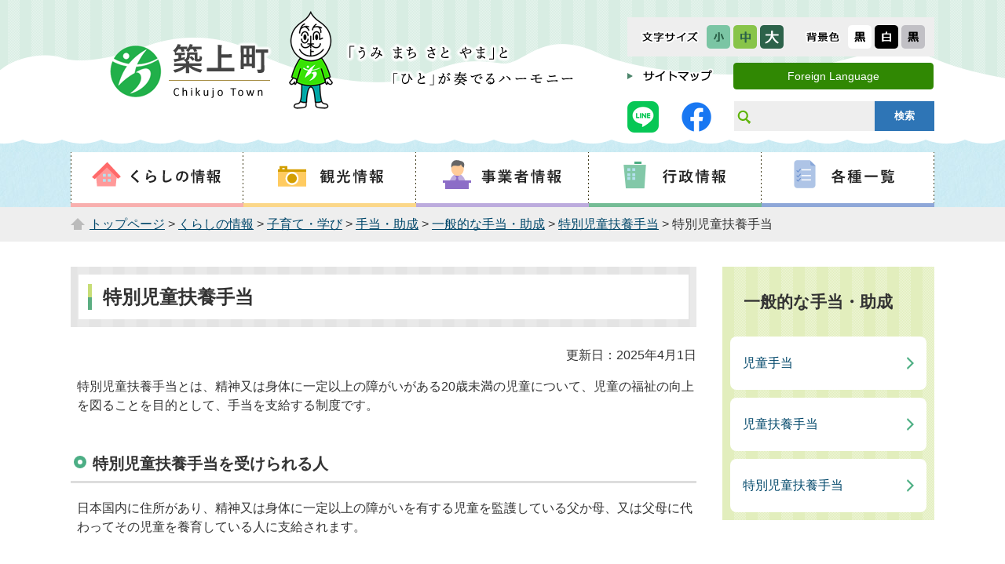

--- FILE ---
content_type: text/html; charset=UTF-8
request_url: https://www.town.chikujo.fukuoka.jp/s019/010/020/030/200/030/030/20141125150425.html
body_size: 4930
content:
<!DOCTYPE html>
<html lang="ja">
<head>
  <meta charset="utf-8">
  <title>特別児童扶養手当｜福岡県築上町</title>
  <meta name="keywords" content="築上町役場,chikujo,福岡,特別児童扶養手当" />
  
  <meta name="viewport" content="width=device-width,initial-scale=1.0,maximum-scale=2.5,minimum-scale=1,user-scalable=yes" />
  <link href="/core/css/style.css" rel="stylesheet" type="text/css" media="all">
  <link href="/core/css/detail.css" rel="stylesheet" type="text/css" media="all">
  <link href="/core/css/default.css" rel="stylesheet" type="text/css" media="all" title="change" />
  <script type="text/javascript" src="/core/js/jquery.js"></script>
  <script type="text/javascript" src="/core/js/jquery.accessibility.js"></script>
  <script type="text/javascript" src="/core/js/nav.js"></script>
  <!--[if lt IE 9]><script type="text/javascript" src="/core/js/html5shiv-printshiv.js"></script>
  <meta http-equiv="X-UA-Compatible" content="IE=Edge,chrome=1"><![endif]-->
  <!--[if lte IE 9]><link href="/core/css/ie.css" rel="stylesheet" type="text/css" media="all" /><![endif]-->
  <!-- Google tag (gtag.js) -->
<script async="" src="https://www.googletagmanager.com/gtag/js?id=G-8Q6FPY7NMT"></script>
<script>
  window.dataLayer = window.dataLayer || [];
  function gtag(){dataLayer.push(arguments);}
  gtag('js', new Date());

  gtag('config', 'G-8Q6FPY7NMT');
</script>


  </head>

<body class="default page">
<div class="wrap" id="TOP">
<div id="jump"><a href="#main">コンテンツにジャンプ</a></div>
<header>
<div class="wrap">
<div class="title"><a href="/index.html"><img src="/core/img/title.png" alt="福岡県築上町"></a></div>
<div class="page_control">
<div id="UD" class="UD"><noscript>文字サイズ変更・コントラスト変更機能を利用する場合は、javascriptをオンにしてください。</noscript></div>
<div class="sivo"><a class="sitemap" href="../../../../../../../sitemap.html"><img alt="サイトマップ" src="../../../../../../../core/img/title_sitemap.png" caption="false" width="92" height="30"></a>
<div class="voice"><a href="../../../../../../../foreign.html">Foreign Language</a></div>
</div>
<div class="icof">
<div class="icon line"><a href="https://page.line.me/290xazpl?openQrModal=true"><img alt="LINEアイコン" src="../../../../../../../core/img/line.png" caption="false" width="40" height="40"></a></div>
<div class="icon facebok"><a href="https://ja-jp.facebook.com/chikujoumachiyakuba/"><img alt="facebookアイコン" src="../../../../../../../core/img/facebook.png" caption="false" width="40" height="40"></a></div>
<form class="search" name="form1" action="/sitesearch.html" method="get">
<div><input id="searchStart" name="start" value="0" type="hidden"> <input id="searchNum" name="num" value="20" type="hidden">
<div class="search_inner"><label class="search_txt" for="search_txt">サイト内検索</label> <input id="search_txt" class="search_txt active" name="q" value="" type="text"> <input id="searchButton" class="search_bt" name="btnG" value="検索" type="submit"></div>
</div>
</form></div>
</div>


</div>
<nav>
<div id="menuopen" class="menu_button"><a href="javascript:void(0)">メニューを開く</a></div>
<ul id="menu" class="menu5">
<li class="menu01"><a href="../../../../../../../li/010/index.html"><img alt="くらしの情報" src="/core/img/menu_01.png"></a></li>
<li class="menu02"><a href="../../../../../../../li/040/index.html"><img alt="観光情報" src="/core/img/menu_02.png"></a></li>
<li class="menu03"><a href="../../../../../../../li/030/index.html"><img alt="事業者情報" src="/core/img/menu_03.png"></a></li>
<li class="menu04"><a href="../../../../../../../li/020/index.html"><img alt="行政情報" src="/core/img/menu_04.png"></a></li>
<li class="menu05"><a href="../../../../../../../li/050/index.html"><img alt="各種一覧" src="/core/img/menu_05.png"></a></li>
</ul>
</nav>


</header>

<div class="contents" id="main">
<p class="locus"><span><a href="../../../../../../../index.html">トップページ</a> &gt; <a href="../../../../../../../li/010/index.html">くらしの情報</a> &gt; <a href="../../../../../../../li/010/020/index.html">子育て・学び</a> &gt; <a href="../../../../../../../li/010/020/030/index.html">手当・助成</a> &gt; <a href="../../../../../../../li/010/020/030/050/index.html">一般的な手当・助成</a> &gt; <a href="../../../../../../../li/010/020/030/050/030/index.html">特別児童扶養手当</a> &gt; 特別児童扶養手当</span></p>
<div class="wrap">
<article>
<h1><span>特別児童扶養手当</span></h1>

      <p class="right">更新日：2025年4月1日</p>

    <div class="txtbox"><p>特別児童扶養手当とは、精神又は身体に一定以上の障がいがある20歳未満の児童について、児童の福祉の向上を図ることを目的として、手当を支給する制度です。</p>
<h2>特別児童扶養手当を受けられる人</h2>
<p>日本国内に住所があり、精神又は身体に一定以上の障がいを有する児童を監護している父か母、又は父母に代わってその児童を養育している人に支給されます。</p>
<h3>次のいずれかに該当するときは、手当は支給されません。</h3>
<ul>
<li>対象児童が、日本国内に住所を有していないとき。</li>
<li>対象児童が、障がいを支給事由とする公的年金（障害児福祉手当は年金ではありません）を受けることができるとき。</li>
<li>対象児童が、児童福祉施設等（母子生活支援施設、保育所、通所施設を除く）に入所しているとき。</li>
</ul>
<ol></ol>
<h2>手当の月額（令和7年4月から）</h2>
<table class="widetable" style="font-size: 1em;" border="1" cellspacing="0" cellpadding="0"><caption></caption>
<tbody>
<tr>
<th scope="row">重度障がい児（1級）</th>
<td>1人につき 56,800円</td>
</tr>
<tr>
<th scope="row">中度障がい児（2級）</th>
<td>1人につき 37,830円</td>
</tr>
</tbody>
</table>
<p>注：手当額は、固定された金額ではなく、物価変動等の要因により改定される場合があります。</p>
<h2>手当の支払い</h2>
<ol>
<li>手当は認定請求をした日の属する月の翌月分から支給されます。</li>
<li>4月、8月、11月の11日（ただし、支払日が金融機関の休日にあたる場合は、その直前の営業日）の年3回、支払月の前月分（11月期については、 8月から11月分）までが、指定された金融機関の受給者口座に振り込まれます。</li>
</ol>
<h2>所得による支給の制限</h2>
<p>手当を受けようとする人、その配偶者又は生計同一の扶養義務者（父母・祖父母・子・兄弟など）の前年（1月から6月までに請求する人については前々年）の 所得が次表の額以上であるときには、手当は支給されません。所得は、課税台帳で確認します。</p>
<table class="widetable" border="1" cellspacing="1" cellpadding="0">
<tbody>
<tr>
<th scope="col">所得親族の等の数</th>
<th scope="col">本人</th>
<th scope="col">配偶者及び<span>扶養義務者</span></th>
</tr>
<tr>
<td style="text-align: center;">0人</td>
<td style="text-align: center;">4,596,000円</td>
<td style="text-align: center;">6,287,000円</td>
</tr>
<tr>
<td style="text-align: center;">1人</td>
<td style="text-align: center;">4,976,000円</td>
<td style="text-align: center;">6,536,000円</td>
</tr>
<tr>
<td style="text-align: center;">2人</td>
<td style="text-align: center;">5,356,000円</td>
<td style="text-align: center;">6,749,000円</td>
</tr>
<tr>
<td style="text-align: center;">3人</td>
<td style="text-align: center;">5,736,000円</td>
<td style="text-align: center;">6,962,000円</td>
</tr>
<tr>
<td style="text-align: center;">以降1人につき</td>
<td style="text-align: center;">380,000円加算</td>
<td style="text-align: center;">213,000円加算</td>
</tr>
</tbody>
</table>
<h2>申請手続きに必要な書類</h2>
<p>手当を受けようとする人の認定請求に基づいて支給しますので、必要書類を添えて請求手続きをしてください。</p>
<h3>必要書類</h3>
<ol>
<li>診断書（診断書は所定の様式があります。<br>必要な方は子育て・健康支援課子育て支援係までお越しください）（注）</li>
<li>申請者名義の通帳</li>
<li>マイナンバー通知カード（申請者、対象児童、扶養義務者のもの）</li>
<li>その他場合の応じて必要な書類</li>
</ol>
<p>注：療育手帳（A判定）または判定書（重度以上）をお持ちの方、身体障がい者手帳（該当要件に当てはまる場合）をお持ちの方は 診断書を省略できる場合がありますので、お問い合わせください。</p>
<h2>いろいろな届出</h2>
<h3>再判定</h3>
<ol>
<li>再判定時期には、再判定請求が必要です。</li>
<li>子育て・健康支援課子育て支援係までご連絡ください。</li>
<li>再判定をしていないと、特別児童扶養手当の更新手続きができなくなる場合があります。</li>
</ol>
<h3>所得状況届（現況届）</h3>
<p>特別児童扶養手当を受けている人は、毎年8月から始まる受付期間に「特別児童扶養手当所得状況届」を提出していただく必要があります。 この届出がないと、8月以降の手当が遅れたり、受けることができなくなることがあります。</p>
<p>また、住所や氏名変更、障がいの程度が変更になった場合、各種届出が必要となります。</p></div>





<div class="section link_section">
<h2>関連リンク</h2>
<ul class="link_list">
<li><a href="http://www.pref.fukuoka.lg.jp/contents/tokuji-24-1.html">特別児童扶養手当について（福岡県ホームページ）</a>（外部サイトにリンクします）</li>
</ul>
</div>



<div class="section info_section"><div>
<h2>このページに関する問い合わせ先</h2>
<ul>
<li>部署名：子育て・健康支援課 子育て支援係</li>
<li>電話番号：0930-56-0300</li>
</ul>


<a href="https://www.town.chikujo.fukuoka.jp/form/inquiry/SITE000000000000000023.html"><img class="info_button" src="/core/img/mail_button.png" alt="メールで問い合わせ"></a>
</div></div>

<div class="section form_section">
<h2>このページに関するアンケート</h2>
<form id="fm1" action="/apppub/wcfSecure/confirm" method="post">
<input type="hidden" name="text5" value="PAGE000000000000000384" />
<input type="hidden" name="text6" value="特別児童扶養手当" />
<input type="hidden" name="text7" value="子育て・健康支援課 子育て支援係" />
<input type="hidden" name="text8" value="https://www.town.chikujo.fukuoka.jp/s019/010/020/030/200/030/030/20141125150425.html" />
<p>このページに対する意見等を聞かせください。役に立った、見づらいなどの具体的な理由を記入してください。<br> 寄せられた意見などはホームページの構成資料として活用します。なお、寄せられた意見等への個別の回答は、行いません。<br> 回答が必要な場合は、メールまたは電話でお問い合わせをお願いいたします。</p>
<input name="page_id" value="PAGE000000000000001557" type="hidden"><fieldset><legend>このページの情報は役に立ちましたか？</legend> <input id="radio9_0" type="radio" name="radio9" value="役に立った"><label for="radio9_0">役に立った</label> <input id="radio9_1" type="radio" name="radio9" value="ふつう"><label for="radio9_1">ふつう</label> <input id="radio9_2" type="radio" name="radio9" value="役に立たなかった"><label for="radio9_2">役に立たなかった</label></fieldset><fieldset><legend>このページは探しやすかったですか？</legend> <input id="radio1_0" type="radio" name="radio1" value="探しやすかった"><label for="radio1_0">探しやすかった</label> <input id="radio1_1" type="radio" name="radio1" value="ふつう"><label for="radio1_1">ふつう</label> <input id="radio1_2" type="radio" name="radio1" value="探しにくかった"><label for="radio1_2">探しにくかった</label></fieldset><textarea id="textarea2" title="ご意見等" rows="5" cols="80" name="textarea2"></textarea>
<p class="center"><button type="submit" name="subm">送信</button></p>


</form>
</div>
</article>
<nav><dl>
<dt>一般的な手当・助成
　</dt>
<dd><a href="../../../../../../../li/010/020/030/050/010/index.html">児童手当</a></dd>
<dd><a href="../../../../../../../li/010/020/030/050/020/index.html">児童扶養手当</a></dd>
<dd><a href="../../../../../../../li/010/020/030/050/030/index.html">特別児童扶養手当</a></dd>
</dl>
</nav>
</div></div><!--/contents-->
<footer><nav>
<ul>
<li><a href="../../../../../../../s004/260/policy.html">サイトポリシー</a></li>
<li><a href="/accesibility/index.html">ウェブアクセシビリティについて</a></li>
<li><a href="../../../../../../../s004/250/link.html">外部リンク集</a></li>
</ul>
</nav>
<div class="wrap">
<div class="map"><img alt="築上町の位置" src="/core/img/footer_map.png"></div>
<div class="address">
<h2><img alt="築上町" src="/core/img/title_footer.png"></h2>
<dl>
<dt>築上町役場</dt>
<dd>
<p>郵便番号：829-0392<br>所 在 地 ：福岡県築上郡築上町大字椎田891番地2<br>電話番号：0930-56-0300（代表）<br>Eメールアドレス：master@town.chikujo.lg.jp<br><br>【開庁時間】月曜日から金曜日の8時30分から17時まで（祝日・休日・12月29日から1月3日を除く）<br>【法人番号】9000020406473</p>
</dd>
</dl>
</div>
</div>
<p class="copyright">Copyright　&copy; Chikujo town All rights reserved.</p>
<div id="back-top" class="reread_link"><span> <a href="#TOP"><span><img alt="ページの先頭へ" width="60" height="72" src="../../../../../../../core/img/reread_link.png" caption="false"></span></a> </span></div>

</footer>
</div><!--./wrap -->

<script type="text/javascript" src="/_Incapsula_Resource?SWJIYLWA=719d34d31c8e3a6e6fffd425f7e032f3&ns=3&cb=1214782518" async></script></body></html>


--- FILE ---
content_type: text/css
request_url: https://www.town.chikujo.fukuoka.jp/core/css/detail.css
body_size: 870
content:
.font_kyoutyo,.font_kyotyo{font-weight:bold;}{font-weight:bold;}
.font_coment,.font_comment{font-size:80%;}
.font_red{color:#E00000;}

div.left{float:left;}
div.right{float:right;}
div.clear{clear:both;}

.txtbox table.noborder,
.txtbox table.noborder th,
.txtbox table.noborder td{border:none;}
.txtbox tbale.wide_table,
.txtbox table.widetable{display:block;max-width:100%;overflow:auto;border:none;}
.txtbox table.wide_table caption,
.txtbox table.widetable caption{display:block;}
.txtbox table.wide_table tbody,
.txtbox table.widetable tbody{display:table;}

.contents article .box-image { padding: 1em 0 0;}
.contents article .box-image li { margin: 0 1% 1%; padding: 0; float: left; text-align: center; }
.contents article .box-image li:before { display: none;}
.contents article .box-image li img { max-width: 100%; height: auto;}
.contents article .box-image li p { padding-top: 0.5em; font-size: 0.8em;}
.contents article .box-image.single li { width: 60%; padding-left: 19%; padding-right: 19%; float:none;}
.contents article .box-image.double li { width: 48%;}
.contents article .box-image.triple li { width: 31.3333333333%;}
.contents article .box-image.quadruple li { width: 23%;}
.contents article .box-image.pentadruple li { width: 18%;}
.contents article .box-image.hexatruple li { width: 14.6666666666%;}
.contents article .box-image.double li:nth-child(2n+1),
.contents article .box-image.triple li:nth-child(3n+1),
.contents article .box-image.quadruple li:nth-child(4n+1),
.contents article .box-image.pentadruple li:nth-child(5n+1),
.contents article .box-image.hexatruple li:nth-child(6n+1),
.contents article .box-image li.clear{clear:both;}
.contents article .image_box {margin: 0px 0px 10px; padding-bottom: 0;}
.contents article .image_box img{max-width: 100%; height: auto;}
.contents article .image_box_center {min-width:240px; width: 50%; max-width: 80%; margin: 0px auto 10px; padding-right: 2em;}
.contents article .image_box_left,
.contents article .image_box_right {max-width: 50%; }
.contents article .image_box_left {float: left; margin-right: 10px;}
.contents article .image_box_right {float: right; margin-left: 10px;}
.contents article .image_box_left p,
.contents article .image_box_right p{padding-top: 0.5em; font-size: 0.85em; text-align:center;}
.contents article img{max-width:100%;height:auto;}

/* NEWS*/
dl.news { width: 98%; margin:0px 1% 1.5em; padding: 0px; list-style:none;}
.news dt,
.news dd{ padding-top: 1em; padding-bottom: 0.9em;}
.news dt{ width:6em; padding-left: 0.5em; float:left; clear:both; word-break:break-all;}
.news dd{ margin:0px; padding-left: 7em; padding-right: 0.5em; border-bottom: 3px dotted #bbbbbb;}
.news dd a { text-decoration: none;}
.news dd a:hover,
.news dd a:focus { text-decoration: underline;}

/* pagenation */
.pager {}
.pager .link_before,
.pager .link_next { float:left; display:block; padding:0.6em 1.2em; color: #ffffff; font-size: 0.9em; background-color: #34624A; border-radius: 0.3em;}
.pager .link_before {}
.pager .link_next { float:right; }
.pager ul li a.link_before:before{content:"< ";}
.pager ul li a.link_next:after{content:" >";} 

div.left{float:left;}
div.right{float:right;}
div.clear{clear:both;}

/*************************************************
 ���X�|���V�u�@1100 + 20 
**************************************************/
@media screen and (min-width:0px) and (max-width:1120px) {
 div.left{float:none;width:100%}
 div.right{{float:none;width:100%}
 div.clear{clear:both;}
}
@media screen and (min-width:0px) and (max-width:660px) {
 .news dt { float: none; width: auto; padding-bottom: 0.4em;}
 .news dd { padding-left: 1em; padding-top: 0em;}
}